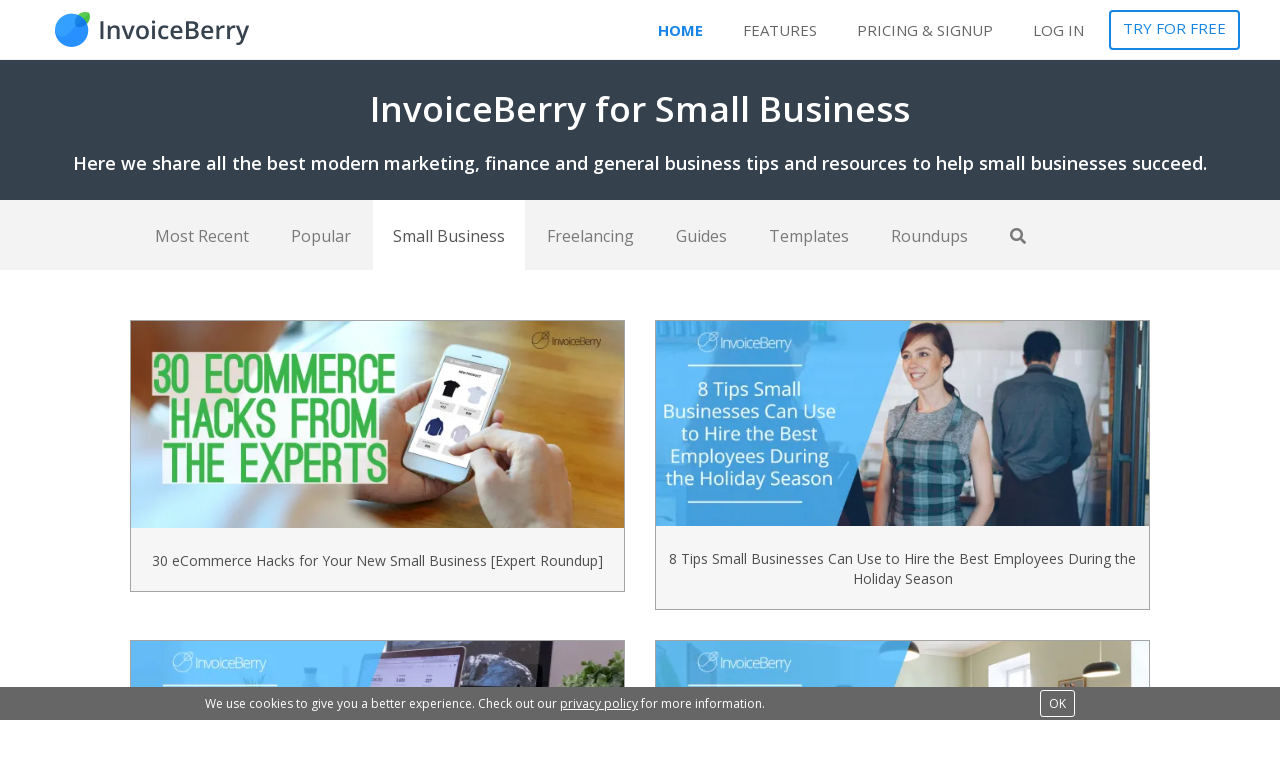

--- FILE ---
content_type: text/html; charset=UTF-8
request_url: https://www.invoiceberry.com/blog/category/invoiceberry-for-small-business/
body_size: 14748
content:
<!DOCTYPE html>

<!--[if IE 7]>
<html class="ie ie7" lang="en-US" prefix="og: http://ogp.me/ns#">
<![endif]-->
<!--[if IE 8]>
<html class="ie ie8" lang="en-US" prefix="og: http://ogp.me/ns#">
<![endif]-->
<!--[if !(IE 7) & !(IE 8)]><!-->
<html lang="en-US" prefix="og: http://ogp.me/ns#">
<!--<![endif]-->
<head>

	<meta charset="UTF-8">
	
  <meta http-equiv="X-UA-Compatible" content="IE=edge">
  <meta name="viewport" content="width=device-width, initial-scale=1.0">
  	
    
	<title>InvoiceBerry for Small Business | InvoiceBerry Blog</title>
	<link rel="profile" href="https://gmpg.org/xfn/11">
	<link rel="pingback" href="https://www.invoiceberry.com/blog/xmlrpc.php">
	<!--[if lt IE 9]>
	<script src="https://www.invoiceberry.com/blog/wp-content/themes/IB2016/js/html5.js"></script>
	<![endif]-->
	<meta name='robots' content='max-image-preview:large' />

<!-- Search Engine Optimization by Rank Math - https://s.rankmath.com/home -->
<meta name="robots" content="index, follow, max-snippet:-1, max-video-preview:-1, max-image-preview:large"/>
<link rel="canonical" href="https://www.invoiceberry.com/blog/category/invoiceberry-for-small-business/" />
<link rel="next" href="https://www.invoiceberry.com/blog/category/invoiceberry-for-small-business/page/2/" />
<meta property="og:locale" content="en_US">
<meta property="og:type" content="object">
<meta property="og:description" content="&lt;p&gt;Here we share all the best modern marketing, finance and general business tips and resources to help small businesses succeed.&lt;/p&gt;">
<meta property="og:url" content="https://www.invoiceberry.com/blog/category/invoiceberry-for-small-business/">
<meta property="og:site_name" content="InvoiceBerry Blog">
<meta name="twitter:card" content="summary_large_image">
<meta name="twitter:description" content="&lt;p&gt;Here we share all the best modern marketing, finance and general business tips and resources to help small businesses succeed.&lt;/p&gt;">
<meta name="twitter:site" content="@Invoiceberry">
<script type="application/ld+json">{"@context":"https:\/\/schema.org","@graph":[{"@type":"CollectionPage","headline":"InvoiceBerry for Small Business","description":"Here we share all the best modern marketing, finance and general business tips and resources to help small businesses succeed.\n","url":"https:\/\/www.invoiceberry.com\/blog\/category\/invoiceberry-for-small-business\/","hasPart":[{"@type":"BlogPosting","headline":"30 eCommerce Hacks for Your New Small Business","name":"30 eCommerce Hacks for Your New Small Business","url":"https:\/\/www.invoiceberry.com\/blog\/30-ecommerce-hacks-new-small-business\/","mainEntityOfPage":"https:\/\/www.invoiceberry.com\/blog\/30-ecommerce-hacks-new-small-business\/","dateModified":"2025-12-01T08:59:09+01:00","datePublished":"2025-11-20T16:05:04+01:00","author":{"@type":"Person","name":"Bernard","url":"https:\/\/www.invoiceberry.com\/blog\/author\/bernard\/","description":"Bernard is the marketing and content guy over at InvoiceBerry. He enjoys checking up on all the newest info to help small businesses and freelancers succeed. He also has a passion for good books, great TV shows, and amazing food.","image":{"@type":"ImageObject","url":"https:\/\/secure.gravatar.com\/avatar\/7a7b83f442dcfd8005639de7403f5372?s=96&d=mm&r=g","height":96,"width":96}},"publisher":{"@type":"Organization","name":"InvoiceBerry","logo":{"@type":"ImageObject","url":"https:\/\/www.invoiceberry.com\/blog\/wp-content\/uploads\/2020\/06\/invoiceberry_icon_feb2017-1.png"}},"image":{"@type":"ImageObject","url":"https:\/\/i2.wp.com\/www.invoiceberry.com\/blog\/wp-content\/uploads\/2017\/05\/feature-30-ecommerce-hacks.jpg?fit=1380%2C580&ssl=1","height":580,"width":1380},"keywords":["InvoiceBerry for Small Business"],"commentCount":"2","comment":[{"@type":"Comment","dateCreated":"2017-05-03 21:45:00","description":"Great information for ecommerce businesses, IF implemented.   I say \"Always be improving!\", never sit still with your site.","author":{"@type":"Person","name":"J.R. YATES","url":"http:\/\/www.YatesJewelers.com"}},{"@type":"Comment","dateCreated":"2017-05-03 15:18:00","description":"What a collection of experience and wisdom. If you are related to ecommerce, you must go through this article and learn from the collective wisdom being shared. Everyone has brought their own angle and if merchants start implementing one idea at a time, they will have a full calendar for the year and the resulting benefits will be well worth the effort.","author":{"@type":"Person","name":"Najee","url":"http:\/\/bloggerkhan.com"}}],"wordCount":8867},{"@type":"BlogPosting","headline":"8 Tips Small Businesses Can Use to Hire the Best Employees During the Holiday Season","name":"8 Tips Small Businesses Can Use to Hire the Best Employees During the Holiday Season","url":"https:\/\/www.invoiceberry.com\/blog\/tips-small-businesses-can-use-to-hire-the-best-employees\/","mainEntityOfPage":"https:\/\/www.invoiceberry.com\/blog\/tips-small-businesses-can-use-to-hire-the-best-employees\/","dateModified":"2025-12-01T09:02:21+01:00","datePublished":"2025-11-13T16:56:16+01:00","author":{"@type":"Person","name":"InvoiceBerry Team","url":"https:\/\/www.invoiceberry.com\/blog\/author\/admin\/","description":"The InvoiceBerry team is happy to blog about our online invoicing software and any general tech, startup and business related topics.","image":{"@type":"ImageObject","url":"https:\/\/secure.gravatar.com\/avatar\/fe12709409c505e1436ec2d58a59a740?s=96&d=mm&r=g","height":96,"width":96}},"publisher":{"@type":"Organization","name":"InvoiceBerry","logo":{"@type":"ImageObject","url":"https:\/\/www.invoiceberry.com\/blog\/wp-content\/uploads\/2020\/06\/invoiceberry_icon_feb2017-1.png"}},"image":{"@type":"ImageObject","url":"https:\/\/i2.wp.com\/www.invoiceberry.com\/blog\/wp-content\/uploads\/2025\/11\/8-Tips-Small-Businesses-Can-Use-to-Hire-the-Best-Employees-During-the-Holiday-Season.jpg?fit=1380%2C572&ssl=1","height":572,"width":1380},"keywords":["InvoiceBerry for Small Business"],"commentCount":"0","comment":"","wordCount":2666},{"@type":"BlogPosting","headline":"The Future of Work for Small Businesses: Remote, Hybrid, or Managed Office Space?","name":"The Future of Work for Small Businesses: Remote, Hybrid, or Managed Office Space?","url":"https:\/\/www.invoiceberry.com\/blog\/the-future-of-work-for-small-businesses-remote-hybrid-or-managed-office-space\/","mainEntityOfPage":"https:\/\/www.invoiceberry.com\/blog\/the-future-of-work-for-small-businesses-remote-hybrid-or-managed-office-space\/","dateModified":"2025-10-20T16:03:26+02:00","datePublished":"2025-09-29T10:08:47+02:00","author":{"@type":"Person","name":"InvoiceBerry Team","url":"https:\/\/www.invoiceberry.com\/blog\/author\/admin\/","description":"The InvoiceBerry team is happy to blog about our online invoicing software and any general tech, startup and business related topics.","image":{"@type":"ImageObject","url":"https:\/\/secure.gravatar.com\/avatar\/fe12709409c505e1436ec2d58a59a740?s=96&d=mm&r=g","height":96,"width":96}},"publisher":{"@type":"Organization","name":"InvoiceBerry","logo":{"@type":"ImageObject","url":"https:\/\/www.invoiceberry.com\/blog\/wp-content\/uploads\/2020\/06\/invoiceberry_icon_feb2017-1.png"}},"image":{"@type":"ImageObject","url":"https:\/\/i0.wp.com\/www.invoiceberry.com\/blog\/wp-content\/uploads\/2025\/09\/The-Future-of-Work-for-Small-Businesses_-Remote-Hybrid-or-Managed-Office-Space_.jpg?fit=1380%2C572&ssl=1","height":572,"width":1380},"keywords":["Business Guides","InvoiceBerry for Small Business"],"commentCount":"0","comment":"","wordCount":2491},{"@type":"BlogPosting","headline":"The Gig Economy: How Small Businesses Can Benefit from Freelance Talent","name":"The Gig Economy: How Small Businesses Can Benefit from Freelance Talent","url":"https:\/\/www.invoiceberry.com\/blog\/how-small-businesses-can-benefit-from-freelance-talent\/","mainEntityOfPage":"https:\/\/www.invoiceberry.com\/blog\/how-small-businesses-can-benefit-from-freelance-talent\/","dateModified":"2025-12-22T09:29:57+01:00","datePublished":"2025-05-27T20:56:11+02:00","author":{"@type":"Person","name":"InvoiceBerry Team","url":"https:\/\/www.invoiceberry.com\/blog\/author\/admin\/","description":"The InvoiceBerry team is happy to blog about our online invoicing software and any general tech, startup and business related topics.","image":{"@type":"ImageObject","url":"https:\/\/secure.gravatar.com\/avatar\/fe12709409c505e1436ec2d58a59a740?s=96&d=mm&r=g","height":96,"width":96}},"publisher":{"@type":"Organization","name":"InvoiceBerry","logo":{"@type":"ImageObject","url":"https:\/\/www.invoiceberry.com\/blog\/wp-content\/uploads\/2020\/06\/invoiceberry_icon_feb2017-1.png"}},"image":{"@type":"ImageObject","url":"https:\/\/i1.wp.com\/www.invoiceberry.com\/blog\/wp-content\/uploads\/2025\/05\/The-Gig-Economy_-How-Small-Businesses-Can-Benefit-from-Freelance-Talent.jpg?fit=1380%2C572&ssl=1","height":572,"width":1380},"keywords":["InvoiceBerry for Small Business"],"commentCount":"0","comment":"","wordCount":3407},{"@type":"BlogPosting","headline":"How to Send Personalized Invoices and Maintain Client Relations","name":"How to Send Personalized Invoices and Maintain Client Relations","url":"https:\/\/www.invoiceberry.com\/blog\/how-to-send-personalized-invoices-and-maintain-client-relations\/","mainEntityOfPage":"https:\/\/www.invoiceberry.com\/blog\/how-to-send-personalized-invoices-and-maintain-client-relations\/","dateModified":"2025-05-19T14:56:40+02:00","datePublished":"2025-05-19T14:55:37+02:00","author":{"@type":"Person","name":"InvoiceBerry Team","url":"https:\/\/www.invoiceberry.com\/blog\/author\/admin\/","description":"The InvoiceBerry team is happy to blog about our online invoicing software and any general tech, startup and business related topics.","image":{"@type":"ImageObject","url":"https:\/\/secure.gravatar.com\/avatar\/fe12709409c505e1436ec2d58a59a740?s=96&d=mm&r=g","height":96,"width":96}},"publisher":{"@type":"Organization","name":"InvoiceBerry","logo":{"@type":"ImageObject","url":"https:\/\/www.invoiceberry.com\/blog\/wp-content\/uploads\/2020\/06\/invoiceberry_icon_feb2017-1.png"}},"image":{"@type":"ImageObject","url":"https:\/\/i1.wp.com\/www.invoiceberry.com\/blog\/wp-content\/uploads\/2025\/05\/How-to-Send-Personalized-Invoices-and-Maintain-Client-Relations.jpg?fit=1380%2C572&ssl=1","height":572,"width":1380},"keywords":["Business Guides","InvoiceBerry for Small Business"],"commentCount":"0","comment":"","wordCount":3200},{"@type":"BlogPosting","headline":"Leveraging AI for Better Business Decisions: A Guide for Small Business Owners","name":"Leveraging AI for Better Business Decisions: A Guide for Small Business Owners","url":"https:\/\/www.invoiceberry.com\/blog\/leveraging-ai-for-better-business-decisions-a-guide-for-small-business-owners\/","mainEntityOfPage":"https:\/\/www.invoiceberry.com\/blog\/leveraging-ai-for-better-business-decisions-a-guide-for-small-business-owners\/","dateModified":"2025-12-08T10:16:58+01:00","datePublished":"2024-11-21T08:26:34+01:00","author":{"@type":"Person","name":"InvoiceBerry Team","url":"https:\/\/www.invoiceberry.com\/blog\/author\/admin\/","description":"The InvoiceBerry team is happy to blog about our online invoicing software and any general tech, startup and business related topics.","image":{"@type":"ImageObject","url":"https:\/\/secure.gravatar.com\/avatar\/fe12709409c505e1436ec2d58a59a740?s=96&d=mm&r=g","height":96,"width":96}},"publisher":{"@type":"Organization","name":"InvoiceBerry","logo":{"@type":"ImageObject","url":"https:\/\/www.invoiceberry.com\/blog\/wp-content\/uploads\/2020\/06\/invoiceberry_icon_feb2017-1.png"}},"image":{"@type":"ImageObject","url":"https:\/\/i2.wp.com\/www.invoiceberry.com\/blog\/wp-content\/uploads\/2024\/11\/Leveraging-AI-for-Better-Business-Decisions_-A-Guide-for-Small-Business-Owners.jpg?fit=1380%2C572&ssl=1","height":572,"width":1380},"keywords":["Business Guides","InvoiceBerry for Small Business"],"commentCount":"0","comment":"","wordCount":3025},{"@type":"BlogPosting","headline":"How Small Businesses Can Protect Themselves from Invoice Fraud: Expert Advice","name":"How Small Businesses Can Protect Themselves from Invoice Fraud: Expert Advice","url":"https:\/\/www.invoiceberry.com\/blog\/how-small-businesses-can-protect-themselves-from-invoice-fraud\/","mainEntityOfPage":"https:\/\/www.invoiceberry.com\/blog\/how-small-businesses-can-protect-themselves-from-invoice-fraud\/","dateModified":"2024-11-19T20:35:49+01:00","datePublished":"2024-11-20T10:00:00+01:00","author":{"@type":"Person","name":"InvoiceBerry Team","url":"https:\/\/www.invoiceberry.com\/blog\/author\/admin\/","description":"The InvoiceBerry team is happy to blog about our online invoicing software and any general tech, startup and business related topics.","image":{"@type":"ImageObject","url":"https:\/\/secure.gravatar.com\/avatar\/fe12709409c505e1436ec2d58a59a740?s=96&d=mm&r=g","height":96,"width":96}},"publisher":{"@type":"Organization","name":"InvoiceBerry","logo":{"@type":"ImageObject","url":"https:\/\/www.invoiceberry.com\/blog\/wp-content\/uploads\/2020\/06\/invoiceberry_icon_feb2017-1.png"}},"image":{"@type":"ImageObject","url":"https:\/\/i2.wp.com\/www.invoiceberry.com\/blog\/wp-content\/uploads\/2024\/11\/How-Small-Businesses-Can-Protect-Themselves-from-Invoice-Fraud_-Expert-Advice.jpg?fit=1380%2C572&ssl=1","height":572,"width":1380},"keywords":["Business Guides","InvoiceBerry for Small Business"],"commentCount":"0","comment":"","wordCount":3069},{"@type":"BlogPosting","headline":"12 Invoice Best Practices And Tips For Timely Payments","name":"12 Invoice Best Practices And Tips For Timely Payments","url":"https:\/\/www.invoiceberry.com\/blog\/invoice-best-practices-and-tips-for-timely-payments\/","mainEntityOfPage":"https:\/\/www.invoiceberry.com\/blog\/invoice-best-practices-and-tips-for-timely-payments\/","dateModified":"2025-11-27T08:17:35+01:00","datePublished":"2024-11-06T10:00:00+01:00","author":{"@type":"Person","name":"InvoiceBerry Team","url":"https:\/\/www.invoiceberry.com\/blog\/author\/admin\/","description":"The InvoiceBerry team is happy to blog about our online invoicing software and any general tech, startup and business related topics.","image":{"@type":"ImageObject","url":"https:\/\/secure.gravatar.com\/avatar\/fe12709409c505e1436ec2d58a59a740?s=96&d=mm&r=g","height":96,"width":96}},"publisher":{"@type":"Organization","name":"InvoiceBerry","logo":{"@type":"ImageObject","url":"https:\/\/www.invoiceberry.com\/blog\/wp-content\/uploads\/2020\/06\/invoiceberry_icon_feb2017-1.png"}},"image":{"@type":"ImageObject","url":"https:\/\/i1.wp.com\/www.invoiceberry.com\/blog\/wp-content\/uploads\/2024\/11\/12-Invoice-Best-Practices-And-Tips-For-Timely-Payments.jpg?fit=1380%2C572&ssl=1","height":572,"width":1380},"keywords":["Business Guides","InvoiceBerry for Freelancers","InvoiceBerry for Small Business"],"commentCount":"0","comment":"","wordCount":3685},{"@type":"BlogPosting","headline":"How to Boost Your Small Business Growth with Digital Advertising","name":"How to Boost Your Small Business Growth with Digital Advertising","url":"https:\/\/www.invoiceberry.com\/blog\/boost-your-small-business-growth-with-digital-advertising\/","mainEntityOfPage":"https:\/\/www.invoiceberry.com\/blog\/boost-your-small-business-growth-with-digital-advertising\/","dateModified":"2025-12-09T15:26:55+01:00","datePublished":"2024-10-28T10:00:00+01:00","author":{"@type":"Person","name":"InvoiceBerry Team","url":"https:\/\/www.invoiceberry.com\/blog\/author\/admin\/","description":"The InvoiceBerry team is happy to blog about our online invoicing software and any general tech, startup and business related topics.","image":{"@type":"ImageObject","url":"https:\/\/secure.gravatar.com\/avatar\/fe12709409c505e1436ec2d58a59a740?s=96&d=mm&r=g","height":96,"width":96}},"publisher":{"@type":"Organization","name":"InvoiceBerry","logo":{"@type":"ImageObject","url":"https:\/\/www.invoiceberry.com\/blog\/wp-content\/uploads\/2020\/06\/invoiceberry_icon_feb2017-1.png"}},"image":{"@type":"ImageObject","url":"https:\/\/i0.wp.com\/www.invoiceberry.com\/blog\/wp-content\/uploads\/2024\/10\/How-to-Boost-Your-Small-Business-Growth-with-Digital-Advertising.jpg?fit=1380%2C572&ssl=1","height":572,"width":1380},"keywords":["InvoiceBerry for Small Business"],"commentCount":"0","comment":"","wordCount":3958},{"@type":"BlogPosting","headline":"10 Invoicing Tips Every Property Manager Should Know to Improve Rent Collection","name":"10 Invoicing Tips Every Property Manager Should Know to Improve Rent Collection","url":"https:\/\/www.invoiceberry.com\/blog\/invoicing-tips-to-improve-rent-collection\/","mainEntityOfPage":"https:\/\/www.invoiceberry.com\/blog\/invoicing-tips-to-improve-rent-collection\/","dateModified":"2025-10-20T08:42:39+02:00","datePublished":"2024-10-25T10:00:00+02:00","author":{"@type":"Person","name":"InvoiceBerry Team","url":"https:\/\/www.invoiceberry.com\/blog\/author\/admin\/","description":"The InvoiceBerry team is happy to blog about our online invoicing software and any general tech, startup and business related topics.","image":{"@type":"ImageObject","url":"https:\/\/secure.gravatar.com\/avatar\/fe12709409c505e1436ec2d58a59a740?s=96&d=mm&r=g","height":96,"width":96}},"publisher":{"@type":"Organization","name":"InvoiceBerry","logo":{"@type":"ImageObject","url":"https:\/\/www.invoiceberry.com\/blog\/wp-content\/uploads\/2020\/06\/invoiceberry_icon_feb2017-1.png"}},"image":{"@type":"ImageObject","url":"https:\/\/i2.wp.com\/www.invoiceberry.com\/blog\/wp-content\/uploads\/2024\/10\/10-Invoicing-Tips-Every-Property-Manager-Should-Know-to-Improve-Rent-Collection.jpg?fit=1380%2C572&ssl=1","height":572,"width":1380},"keywords":["InvoiceBerry for Small Business"],"commentCount":"0","comment":"","wordCount":4185},{"@type":"BlogPosting","headline":"From Red to Black: Essential Tips for Balancing Your Company\u2019s Budget","name":"From Red to Black: Essential Tips for Balancing Your Company\u2019s Budget","url":"https:\/\/www.invoiceberry.com\/blog\/from-red-to-black-essential-tips-for-balancing-your-companys-budget\/","mainEntityOfPage":"https:\/\/www.invoiceberry.com\/blog\/from-red-to-black-essential-tips-for-balancing-your-companys-budget\/","dateModified":"2025-05-22T09:51:57+02:00","datePublished":"2024-10-21T14:23:51+02:00","author":{"@type":"Person","name":"InvoiceBerry Team","url":"https:\/\/www.invoiceberry.com\/blog\/author\/admin\/","description":"The InvoiceBerry team is happy to blog about our online invoicing software and any general tech, startup and business related topics.","image":{"@type":"ImageObject","url":"https:\/\/secure.gravatar.com\/avatar\/fe12709409c505e1436ec2d58a59a740?s=96&d=mm&r=g","height":96,"width":96}},"publisher":{"@type":"Organization","name":"InvoiceBerry","logo":{"@type":"ImageObject","url":"https:\/\/www.invoiceberry.com\/blog\/wp-content\/uploads\/2020\/06\/invoiceberry_icon_feb2017-1.png"}},"image":{"@type":"ImageObject","url":"https:\/\/i0.wp.com\/www.invoiceberry.com\/blog\/wp-content\/uploads\/2024\/10\/From-Red-to-Black_-Essential-Tips-for-Balancing-Your-Companys-Budget.jpg?fit=1380%2C572&ssl=1","height":572,"width":1380},"keywords":["Business Guides","InvoiceBerry for Small Business"],"commentCount":"0","comment":"","wordCount":1106},{"@type":"BlogPosting","headline":"7 Common Invoicing Mistakes Remote Teams Make and How to Avoid Them","name":"7 Common Invoicing Mistakes Remote Teams Make and How to Avoid Them","url":"https:\/\/www.invoiceberry.com\/blog\/7-common-invoicing-mistakes-remote-teams-make-and-how-to-avoid-them\/","mainEntityOfPage":"https:\/\/www.invoiceberry.com\/blog\/7-common-invoicing-mistakes-remote-teams-make-and-how-to-avoid-them\/","dateModified":"2025-03-26T14:54:18+01:00","datePublished":"2024-08-11T13:02:31+02:00","author":{"@type":"Person","name":"InvoiceBerry Team","url":"https:\/\/www.invoiceberry.com\/blog\/author\/admin\/","description":"The InvoiceBerry team is happy to blog about our online invoicing software and any general tech, startup and business related topics.","image":{"@type":"ImageObject","url":"https:\/\/secure.gravatar.com\/avatar\/fe12709409c505e1436ec2d58a59a740?s=96&d=mm&r=g","height":96,"width":96}},"publisher":{"@type":"Organization","name":"InvoiceBerry","logo":{"@type":"ImageObject","url":"https:\/\/www.invoiceberry.com\/blog\/wp-content\/uploads\/2020\/06\/invoiceberry_icon_feb2017-1.png"}},"image":{"@type":"ImageObject","url":"https:\/\/i0.wp.com\/www.invoiceberry.com\/blog\/wp-content\/uploads\/2024\/08\/7-Common-Invoicing-Mistakes-Remote-Teams-Make-and-How-to-Avoid-Them.jpg?fit=1380%2C572&ssl=1","height":572,"width":1380},"keywords":["InvoiceBerry for Small Business"],"commentCount":"0","comment":"","wordCount":3669},{"@type":"BlogPosting","headline":"How to Monitor Billable Hours to Manage Project Costs","name":"How to Monitor Billable Hours to Manage Project Costs","url":"https:\/\/www.invoiceberry.com\/blog\/monitor-billable-hours-to-manage-project-costs\/","mainEntityOfPage":"https:\/\/www.invoiceberry.com\/blog\/monitor-billable-hours-to-manage-project-costs\/","dateModified":"2025-02-25T15:08:15+01:00","datePublished":"2024-06-26T10:00:00+02:00","author":{"@type":"Person","name":"InvoiceBerry Team","url":"https:\/\/www.invoiceberry.com\/blog\/author\/admin\/","description":"The InvoiceBerry team is happy to blog about our online invoicing software and any general tech, startup and business related topics.","image":{"@type":"ImageObject","url":"https:\/\/secure.gravatar.com\/avatar\/fe12709409c505e1436ec2d58a59a740?s=96&d=mm&r=g","height":96,"width":96}},"publisher":{"@type":"Organization","name":"InvoiceBerry","logo":{"@type":"ImageObject","url":"https:\/\/www.invoiceberry.com\/blog\/wp-content\/uploads\/2020\/06\/invoiceberry_icon_feb2017-1.png"}},"image":{"@type":"ImageObject","url":"https:\/\/i0.wp.com\/www.invoiceberry.com\/blog\/wp-content\/uploads\/2024\/06\/How-to-Monitor-Billable-Hours-to-Manage-Project-Costs.jpg?fit=1380%2C572&ssl=1","height":572,"width":1380},"keywords":["InvoiceBerry for Small Business"],"commentCount":"0","comment":"","wordCount":2836},{"@type":"BlogPosting","headline":"Maximizing E-commerce Profits: A Comprehensive Guide to Google Ads Strategies","name":"Maximizing E-commerce Profits: A Comprehensive Guide to Google Ads Strategies","url":"https:\/\/www.invoiceberry.com\/blog\/maximizing-e-commerce-profits-a-comprehensive-guide-to-google-ads-strategies\/","mainEntityOfPage":"https:\/\/www.invoiceberry.com\/blog\/maximizing-e-commerce-profits-a-comprehensive-guide-to-google-ads-strategies\/","dateModified":"2025-07-13T08:35:23+02:00","datePublished":"2024-06-18T09:12:52+02:00","author":{"@type":"Person","name":"InvoiceBerry Team","url":"https:\/\/www.invoiceberry.com\/blog\/author\/admin\/","description":"The InvoiceBerry team is happy to blog about our online invoicing software and any general tech, startup and business related topics.","image":{"@type":"ImageObject","url":"https:\/\/secure.gravatar.com\/avatar\/fe12709409c505e1436ec2d58a59a740?s=96&d=mm&r=g","height":96,"width":96}},"publisher":{"@type":"Organization","name":"InvoiceBerry","logo":{"@type":"ImageObject","url":"https:\/\/www.invoiceberry.com\/blog\/wp-content\/uploads\/2020\/06\/invoiceberry_icon_feb2017-1.png"}},"image":{"@type":"ImageObject","url":"https:\/\/i0.wp.com\/www.invoiceberry.com\/blog\/wp-content\/uploads\/2024\/05\/Maximizing-E-commerce-Profits_-A-Comprehensive-Guide-to-Google-Ads-Strategies.jpg?fit=1380%2C572&ssl=1","height":572,"width":1380},"keywords":["InvoiceBerry for Small Business","Marketing"],"commentCount":"0","comment":"","wordCount":3019},{"@type":"BlogPosting","headline":"How to Start a Business in Canada","name":"How to Start a Business in Canada","url":"https:\/\/www.invoiceberry.com\/blog\/how-to-start-a-business-in-canada\/","mainEntityOfPage":"https:\/\/www.invoiceberry.com\/blog\/how-to-start-a-business-in-canada\/","dateModified":"2025-12-03T11:24:18+01:00","datePublished":"2024-03-20T22:00:00+01:00","author":{"@type":"Person","name":"Marya Sutimi","url":"https:\/\/www.invoiceberry.com\/blog\/author\/marya\/","description":"Marya is a freelancer and a blogger. In between updating her travel blog, she also works as a freelance copywriter and a virtual assistant while building her business at Savviesticated.","image":{"@type":"ImageObject","url":"https:\/\/secure.gravatar.com\/avatar\/b277497b692e41a01cbeb37f9c4c17f2?s=96&d=mm&r=g","height":96,"width":96}},"publisher":{"@type":"Organization","name":"InvoiceBerry","logo":{"@type":"ImageObject","url":"https:\/\/www.invoiceberry.com\/blog\/wp-content\/uploads\/2020\/06\/invoiceberry_icon_feb2017-1.png"}},"image":{"@type":"ImageObject","url":"https:\/\/i1.wp.com\/www.invoiceberry.com\/blog\/wp-content\/uploads\/2024\/03\/How-to-Start-a-Business-in-Canada.jpg?fit=1380%2C572&ssl=1","height":572,"width":1380},"keywords":["Business Guides","InvoiceBerry for Small Business"],"commentCount":"0","comment":"","wordCount":4651}]},{"@type":"Organization","@id":"https:\/\/www.invoiceberry.com\/blog#organization","name":"InvoiceBerry","url":"https:\/\/www.invoiceberry.com\/blog","logo":"https:\/\/www.invoiceberry.com\/blog\/wp-content\/uploads\/2020\/06\/invoiceberry_icon_feb2017-1.png"}]}</script>
<!-- /Rank Math WordPress SEO plugin -->

<link rel='dns-prefetch' href='//secure.gravatar.com' />
<link rel="alternate" type="application/rss+xml" title="InvoiceBerry Blog &raquo; Feed" href="https://www.invoiceberry.com/blog/feed/" />
<link rel="alternate" type="application/rss+xml" title="InvoiceBerry Blog &raquo; Comments Feed" href="https://www.invoiceberry.com/blog/comments/feed/" />
<link rel="alternate" type="application/rss+xml" title="InvoiceBerry Blog &raquo; InvoiceBerry for Small Business Category Feed" href="https://www.invoiceberry.com/blog/category/invoiceberry-for-small-business/feed/" />
<script type="text/javascript">
window._wpemojiSettings = {"baseUrl":"https:\/\/s.w.org\/images\/core\/emoji\/14.0.0\/72x72\/","ext":".png","svgUrl":"https:\/\/s.w.org\/images\/core\/emoji\/14.0.0\/svg\/","svgExt":".svg","source":{"concatemoji":"https:\/\/www.invoiceberry.com\/blog\/wp-includes\/js\/wp-emoji-release.min.js?ver=6.3.7"}};
/*! This file is auto-generated */
!function(i,n){var o,s,e;function c(e){try{var t={supportTests:e,timestamp:(new Date).valueOf()};sessionStorage.setItem(o,JSON.stringify(t))}catch(e){}}function p(e,t,n){e.clearRect(0,0,e.canvas.width,e.canvas.height),e.fillText(t,0,0);var t=new Uint32Array(e.getImageData(0,0,e.canvas.width,e.canvas.height).data),r=(e.clearRect(0,0,e.canvas.width,e.canvas.height),e.fillText(n,0,0),new Uint32Array(e.getImageData(0,0,e.canvas.width,e.canvas.height).data));return t.every(function(e,t){return e===r[t]})}function u(e,t,n){switch(t){case"flag":return n(e,"\ud83c\udff3\ufe0f\u200d\u26a7\ufe0f","\ud83c\udff3\ufe0f\u200b\u26a7\ufe0f")?!1:!n(e,"\ud83c\uddfa\ud83c\uddf3","\ud83c\uddfa\u200b\ud83c\uddf3")&&!n(e,"\ud83c\udff4\udb40\udc67\udb40\udc62\udb40\udc65\udb40\udc6e\udb40\udc67\udb40\udc7f","\ud83c\udff4\u200b\udb40\udc67\u200b\udb40\udc62\u200b\udb40\udc65\u200b\udb40\udc6e\u200b\udb40\udc67\u200b\udb40\udc7f");case"emoji":return!n(e,"\ud83e\udef1\ud83c\udffb\u200d\ud83e\udef2\ud83c\udfff","\ud83e\udef1\ud83c\udffb\u200b\ud83e\udef2\ud83c\udfff")}return!1}function f(e,t,n){var r="undefined"!=typeof WorkerGlobalScope&&self instanceof WorkerGlobalScope?new OffscreenCanvas(300,150):i.createElement("canvas"),a=r.getContext("2d",{willReadFrequently:!0}),o=(a.textBaseline="top",a.font="600 32px Arial",{});return e.forEach(function(e){o[e]=t(a,e,n)}),o}function t(e){var t=i.createElement("script");t.src=e,t.defer=!0,i.head.appendChild(t)}"undefined"!=typeof Promise&&(o="wpEmojiSettingsSupports",s=["flag","emoji"],n.supports={everything:!0,everythingExceptFlag:!0},e=new Promise(function(e){i.addEventListener("DOMContentLoaded",e,{once:!0})}),new Promise(function(t){var n=function(){try{var e=JSON.parse(sessionStorage.getItem(o));if("object"==typeof e&&"number"==typeof e.timestamp&&(new Date).valueOf()<e.timestamp+604800&&"object"==typeof e.supportTests)return e.supportTests}catch(e){}return null}();if(!n){if("undefined"!=typeof Worker&&"undefined"!=typeof OffscreenCanvas&&"undefined"!=typeof URL&&URL.createObjectURL&&"undefined"!=typeof Blob)try{var e="postMessage("+f.toString()+"("+[JSON.stringify(s),u.toString(),p.toString()].join(",")+"));",r=new Blob([e],{type:"text/javascript"}),a=new Worker(URL.createObjectURL(r),{name:"wpTestEmojiSupports"});return void(a.onmessage=function(e){c(n=e.data),a.terminate(),t(n)})}catch(e){}c(n=f(s,u,p))}t(n)}).then(function(e){for(var t in e)n.supports[t]=e[t],n.supports.everything=n.supports.everything&&n.supports[t],"flag"!==t&&(n.supports.everythingExceptFlag=n.supports.everythingExceptFlag&&n.supports[t]);n.supports.everythingExceptFlag=n.supports.everythingExceptFlag&&!n.supports.flag,n.DOMReady=!1,n.readyCallback=function(){n.DOMReady=!0}}).then(function(){return e}).then(function(){var e;n.supports.everything||(n.readyCallback(),(e=n.source||{}).concatemoji?t(e.concatemoji):e.wpemoji&&e.twemoji&&(t(e.twemoji),t(e.wpemoji)))}))}((window,document),window._wpemojiSettings);
</script>
<style type="text/css">
img.wp-smiley,
img.emoji {
	display: inline !important;
	border: none !important;
	box-shadow: none !important;
	height: 1em !important;
	width: 1em !important;
	margin: 0 0.07em !important;
	vertical-align: -0.1em !important;
	background: none !important;
	padding: 0 !important;
}
</style>
	<link rel='stylesheet' id='wp-block-library-css' href='https://c0.wp.com/c/6.3.7/wp-includes/css/dist/block-library/style.min.css' type='text/css' media='all' />
<style id='wp-block-library-inline-css' type='text/css'>
.has-text-align-justify{text-align:justify;}
</style>
<style id='classic-theme-styles-inline-css' type='text/css'>
/*! This file is auto-generated */
.wp-block-button__link{color:#fff;background-color:#32373c;border-radius:9999px;box-shadow:none;text-decoration:none;padding:calc(.667em + 2px) calc(1.333em + 2px);font-size:1.125em}.wp-block-file__button{background:#32373c;color:#fff;text-decoration:none}
</style>
<style id='global-styles-inline-css' type='text/css'>
body{--wp--preset--color--black: #000000;--wp--preset--color--cyan-bluish-gray: #abb8c3;--wp--preset--color--white: #ffffff;--wp--preset--color--pale-pink: #f78da7;--wp--preset--color--vivid-red: #cf2e2e;--wp--preset--color--luminous-vivid-orange: #ff6900;--wp--preset--color--luminous-vivid-amber: #fcb900;--wp--preset--color--light-green-cyan: #7bdcb5;--wp--preset--color--vivid-green-cyan: #00d084;--wp--preset--color--pale-cyan-blue: #8ed1fc;--wp--preset--color--vivid-cyan-blue: #0693e3;--wp--preset--color--vivid-purple: #9b51e0;--wp--preset--gradient--vivid-cyan-blue-to-vivid-purple: linear-gradient(135deg,rgba(6,147,227,1) 0%,rgb(155,81,224) 100%);--wp--preset--gradient--light-green-cyan-to-vivid-green-cyan: linear-gradient(135deg,rgb(122,220,180) 0%,rgb(0,208,130) 100%);--wp--preset--gradient--luminous-vivid-amber-to-luminous-vivid-orange: linear-gradient(135deg,rgba(252,185,0,1) 0%,rgba(255,105,0,1) 100%);--wp--preset--gradient--luminous-vivid-orange-to-vivid-red: linear-gradient(135deg,rgba(255,105,0,1) 0%,rgb(207,46,46) 100%);--wp--preset--gradient--very-light-gray-to-cyan-bluish-gray: linear-gradient(135deg,rgb(238,238,238) 0%,rgb(169,184,195) 100%);--wp--preset--gradient--cool-to-warm-spectrum: linear-gradient(135deg,rgb(74,234,220) 0%,rgb(151,120,209) 20%,rgb(207,42,186) 40%,rgb(238,44,130) 60%,rgb(251,105,98) 80%,rgb(254,248,76) 100%);--wp--preset--gradient--blush-light-purple: linear-gradient(135deg,rgb(255,206,236) 0%,rgb(152,150,240) 100%);--wp--preset--gradient--blush-bordeaux: linear-gradient(135deg,rgb(254,205,165) 0%,rgb(254,45,45) 50%,rgb(107,0,62) 100%);--wp--preset--gradient--luminous-dusk: linear-gradient(135deg,rgb(255,203,112) 0%,rgb(199,81,192) 50%,rgb(65,88,208) 100%);--wp--preset--gradient--pale-ocean: linear-gradient(135deg,rgb(255,245,203) 0%,rgb(182,227,212) 50%,rgb(51,167,181) 100%);--wp--preset--gradient--electric-grass: linear-gradient(135deg,rgb(202,248,128) 0%,rgb(113,206,126) 100%);--wp--preset--gradient--midnight: linear-gradient(135deg,rgb(2,3,129) 0%,rgb(40,116,252) 100%);--wp--preset--font-size--small: 13px;--wp--preset--font-size--medium: 20px;--wp--preset--font-size--large: 36px;--wp--preset--font-size--x-large: 42px;--wp--preset--spacing--20: 0.44rem;--wp--preset--spacing--30: 0.67rem;--wp--preset--spacing--40: 1rem;--wp--preset--spacing--50: 1.5rem;--wp--preset--spacing--60: 2.25rem;--wp--preset--spacing--70: 3.38rem;--wp--preset--spacing--80: 5.06rem;--wp--preset--shadow--natural: 6px 6px 9px rgba(0, 0, 0, 0.2);--wp--preset--shadow--deep: 12px 12px 50px rgba(0, 0, 0, 0.4);--wp--preset--shadow--sharp: 6px 6px 0px rgba(0, 0, 0, 0.2);--wp--preset--shadow--outlined: 6px 6px 0px -3px rgba(255, 255, 255, 1), 6px 6px rgba(0, 0, 0, 1);--wp--preset--shadow--crisp: 6px 6px 0px rgba(0, 0, 0, 1);}:where(.is-layout-flex){gap: 0.5em;}:where(.is-layout-grid){gap: 0.5em;}body .is-layout-flow > .alignleft{float: left;margin-inline-start: 0;margin-inline-end: 2em;}body .is-layout-flow > .alignright{float: right;margin-inline-start: 2em;margin-inline-end: 0;}body .is-layout-flow > .aligncenter{margin-left: auto !important;margin-right: auto !important;}body .is-layout-constrained > .alignleft{float: left;margin-inline-start: 0;margin-inline-end: 2em;}body .is-layout-constrained > .alignright{float: right;margin-inline-start: 2em;margin-inline-end: 0;}body .is-layout-constrained > .aligncenter{margin-left: auto !important;margin-right: auto !important;}body .is-layout-constrained > :where(:not(.alignleft):not(.alignright):not(.alignfull)){max-width: var(--wp--style--global--content-size);margin-left: auto !important;margin-right: auto !important;}body .is-layout-constrained > .alignwide{max-width: var(--wp--style--global--wide-size);}body .is-layout-flex{display: flex;}body .is-layout-flex{flex-wrap: wrap;align-items: center;}body .is-layout-flex > *{margin: 0;}body .is-layout-grid{display: grid;}body .is-layout-grid > *{margin: 0;}:where(.wp-block-columns.is-layout-flex){gap: 2em;}:where(.wp-block-columns.is-layout-grid){gap: 2em;}:where(.wp-block-post-template.is-layout-flex){gap: 1.25em;}:where(.wp-block-post-template.is-layout-grid){gap: 1.25em;}.has-black-color{color: var(--wp--preset--color--black) !important;}.has-cyan-bluish-gray-color{color: var(--wp--preset--color--cyan-bluish-gray) !important;}.has-white-color{color: var(--wp--preset--color--white) !important;}.has-pale-pink-color{color: var(--wp--preset--color--pale-pink) !important;}.has-vivid-red-color{color: var(--wp--preset--color--vivid-red) !important;}.has-luminous-vivid-orange-color{color: var(--wp--preset--color--luminous-vivid-orange) !important;}.has-luminous-vivid-amber-color{color: var(--wp--preset--color--luminous-vivid-amber) !important;}.has-light-green-cyan-color{color: var(--wp--preset--color--light-green-cyan) !important;}.has-vivid-green-cyan-color{color: var(--wp--preset--color--vivid-green-cyan) !important;}.has-pale-cyan-blue-color{color: var(--wp--preset--color--pale-cyan-blue) !important;}.has-vivid-cyan-blue-color{color: var(--wp--preset--color--vivid-cyan-blue) !important;}.has-vivid-purple-color{color: var(--wp--preset--color--vivid-purple) !important;}.has-black-background-color{background-color: var(--wp--preset--color--black) !important;}.has-cyan-bluish-gray-background-color{background-color: var(--wp--preset--color--cyan-bluish-gray) !important;}.has-white-background-color{background-color: var(--wp--preset--color--white) !important;}.has-pale-pink-background-color{background-color: var(--wp--preset--color--pale-pink) !important;}.has-vivid-red-background-color{background-color: var(--wp--preset--color--vivid-red) !important;}.has-luminous-vivid-orange-background-color{background-color: var(--wp--preset--color--luminous-vivid-orange) !important;}.has-luminous-vivid-amber-background-color{background-color: var(--wp--preset--color--luminous-vivid-amber) !important;}.has-light-green-cyan-background-color{background-color: var(--wp--preset--color--light-green-cyan) !important;}.has-vivid-green-cyan-background-color{background-color: var(--wp--preset--color--vivid-green-cyan) !important;}.has-pale-cyan-blue-background-color{background-color: var(--wp--preset--color--pale-cyan-blue) !important;}.has-vivid-cyan-blue-background-color{background-color: var(--wp--preset--color--vivid-cyan-blue) !important;}.has-vivid-purple-background-color{background-color: var(--wp--preset--color--vivid-purple) !important;}.has-black-border-color{border-color: var(--wp--preset--color--black) !important;}.has-cyan-bluish-gray-border-color{border-color: var(--wp--preset--color--cyan-bluish-gray) !important;}.has-white-border-color{border-color: var(--wp--preset--color--white) !important;}.has-pale-pink-border-color{border-color: var(--wp--preset--color--pale-pink) !important;}.has-vivid-red-border-color{border-color: var(--wp--preset--color--vivid-red) !important;}.has-luminous-vivid-orange-border-color{border-color: var(--wp--preset--color--luminous-vivid-orange) !important;}.has-luminous-vivid-amber-border-color{border-color: var(--wp--preset--color--luminous-vivid-amber) !important;}.has-light-green-cyan-border-color{border-color: var(--wp--preset--color--light-green-cyan) !important;}.has-vivid-green-cyan-border-color{border-color: var(--wp--preset--color--vivid-green-cyan) !important;}.has-pale-cyan-blue-border-color{border-color: var(--wp--preset--color--pale-cyan-blue) !important;}.has-vivid-cyan-blue-border-color{border-color: var(--wp--preset--color--vivid-cyan-blue) !important;}.has-vivid-purple-border-color{border-color: var(--wp--preset--color--vivid-purple) !important;}.has-vivid-cyan-blue-to-vivid-purple-gradient-background{background: var(--wp--preset--gradient--vivid-cyan-blue-to-vivid-purple) !important;}.has-light-green-cyan-to-vivid-green-cyan-gradient-background{background: var(--wp--preset--gradient--light-green-cyan-to-vivid-green-cyan) !important;}.has-luminous-vivid-amber-to-luminous-vivid-orange-gradient-background{background: var(--wp--preset--gradient--luminous-vivid-amber-to-luminous-vivid-orange) !important;}.has-luminous-vivid-orange-to-vivid-red-gradient-background{background: var(--wp--preset--gradient--luminous-vivid-orange-to-vivid-red) !important;}.has-very-light-gray-to-cyan-bluish-gray-gradient-background{background: var(--wp--preset--gradient--very-light-gray-to-cyan-bluish-gray) !important;}.has-cool-to-warm-spectrum-gradient-background{background: var(--wp--preset--gradient--cool-to-warm-spectrum) !important;}.has-blush-light-purple-gradient-background{background: var(--wp--preset--gradient--blush-light-purple) !important;}.has-blush-bordeaux-gradient-background{background: var(--wp--preset--gradient--blush-bordeaux) !important;}.has-luminous-dusk-gradient-background{background: var(--wp--preset--gradient--luminous-dusk) !important;}.has-pale-ocean-gradient-background{background: var(--wp--preset--gradient--pale-ocean) !important;}.has-electric-grass-gradient-background{background: var(--wp--preset--gradient--electric-grass) !important;}.has-midnight-gradient-background{background: var(--wp--preset--gradient--midnight) !important;}.has-small-font-size{font-size: var(--wp--preset--font-size--small) !important;}.has-medium-font-size{font-size: var(--wp--preset--font-size--medium) !important;}.has-large-font-size{font-size: var(--wp--preset--font-size--large) !important;}.has-x-large-font-size{font-size: var(--wp--preset--font-size--x-large) !important;}
.wp-block-navigation a:where(:not(.wp-element-button)){color: inherit;}
:where(.wp-block-post-template.is-layout-flex){gap: 1.25em;}:where(.wp-block-post-template.is-layout-grid){gap: 1.25em;}
:where(.wp-block-columns.is-layout-flex){gap: 2em;}:where(.wp-block-columns.is-layout-grid){gap: 2em;}
.wp-block-pullquote{font-size: 1.5em;line-height: 1.6;}
</style>
<link rel='stylesheet' id='genericons-css' href='https://c0.wp.com/p/jetpack/8.6.4/_inc/genericons/genericons/genericons.css' type='text/css' media='all' />
<link rel='stylesheet' id='twentyfourteen-style-css' href='https://www.invoiceberry.com/blog/wp-content/themes/IB2016/style.css?ver=6.3.7' type='text/css' media='all' />
<!--[if lt IE 9]>
<link rel='stylesheet' id='twentyfourteen-ie-css' href='https://www.invoiceberry.com/blog/wp-content/themes/IB2016/css/ie.css?ver=20131205' type='text/css' media='all' />
<![endif]-->
<link rel='stylesheet' id='tablepress-default-css' href='https://www.invoiceberry.com/blog/wp-content/tablepress-combined.min.css?ver=5' type='text/css' media='all' />
<link rel='stylesheet' id='jetpack_css-css' href='https://c0.wp.com/p/jetpack/8.6.4/css/jetpack.css' type='text/css' media='all' />
<script type='text/javascript' src='https://c0.wp.com/c/6.3.7/wp-includes/js/jquery/jquery.min.js' id='jquery-core-js'></script>
<script type='text/javascript' src='https://c0.wp.com/c/6.3.7/wp-includes/js/jquery/jquery-migrate.min.js' id='jquery-migrate-js'></script>
<link rel="https://api.w.org/" href="https://www.invoiceberry.com/blog/wp-json/" /><link rel="alternate" type="application/json" href="https://www.invoiceberry.com/blog/wp-json/wp/v2/categories/56" /><link rel="EditURI" type="application/rsd+xml" title="RSD" href="https://www.invoiceberry.com/blog/xmlrpc.php?rsd" />
<meta name="generator" content="WordPress 6.3.7" />

<link rel='dns-prefetch' href='//v0.wordpress.com'/>
<link rel='dns-prefetch' href='//c0.wp.com'/>
<link rel='dns-prefetch' href='//i0.wp.com'/>
<link rel='dns-prefetch' href='//i1.wp.com'/>
<link rel='dns-prefetch' href='//i2.wp.com'/>
<style type='text/css'>img#wpstats{display:none}</style><!-- There is no amphtml version available for this URL. -->			<style type="text/css">
				/* If html does not have either class, do not show lazy loaded images. */
				html:not( .jetpack-lazy-images-js-enabled ):not( .js ) .jetpack-lazy-image {
					display: none;
				}
			</style>
			<script>
				document.documentElement.classList.add(
					'jetpack-lazy-images-js-enabled'
				);
			</script>
			
	
	 <link rel="shortcut icon" href="https://www.invoiceberry.com/assets/favicon.ico">  
	
   <link href='https://fonts.googleapis.com/css?family=Open+Sans:300,400,400italic,600,700&display=swap' rel='stylesheet' type='text/css'>
    
  
  
	
	
	<link rel="stylesheet" href="https://www.invoiceberry.com/assets/fontawesome-2020-06-25/css/all.min.css">

      
   <link rel="stylesheet" href="/assets/css/styles_master_2019_12_05.css">  
   
   
	<link rel="stylesheet" href="/blog/assets/stickem/screen.min.css">

  <link rel="stylesheet" href="/blog/assets/style_blog.css">

    
		<!-- HTML5 shim and Respond.js IE8 support of HTML5 elements and media queries -->
		<!--[if lt IE 9]>
		<script src="https://www.invoiceberry.com/ui/assets2/javascript/html5shiv/html5shiv.min.js"></script>
		<script src="https://www.invoiceberry.com/ui/assets2/javascript/respond/respond.min.js"></script>
		<script src="https://www.invoiceberry.com/ui/assets2/javascript/es5-shim/es5-shim.min.js"></script>
		<![endif]-->
    
    








<style>
	
.post{
	margin-bottom: 30px;
}


@media (min-width: 850px){
	.post {
		padding-right:0px;
	}
}
	
	
	
.modal {
  text-align: center;
}

@media screen and (min-width: 768px) { 
  .modal:before {
    display: inline-block;
    vertical-align: middle;
    content: " ";
    height: 100%;
  }
}

.modal-dialog {
  display: inline-block;
  text-align: left;
  vertical-align: middle;
}


	
	
	#SearchModal #searchsubmit{
		float: right;
	} 
  
  #SearchModal #s_box{
  	overflow: hidden; 
  	padding-right: 10px;
  } 
  #SearchModal #s{
  	width: 100%;
  	background: #f6f6f6;
    padding: 15px 15px;
  }
		
		
	
		#SearchModal #searchform #searchsubmit{
			
			padding:15px 17px;
			background: #797979;
    	color: #f3f3f3;
    	border: 1px solid #f3f3f3;
    	border-radius: 3px;
		}
		
		
		

.promo{
/*	padding-top:51px;*/
}





.header .main-nav .nav .nav-item.nav-item-cta .btn-cta-primary{
	
	background: transparent;
	border-color:#1785e6;
	color:#1785e6;
	transition: 0.6s;
}


.header .main-nav .nav .nav-item.nav-item-cta .btn-cta-primary:hover{
	background:#1785e6;
	border-color:#1785e6;
}

.header .main-nav .nav .nav-item.active a, .header .main-nav .nav .nav-item.active a:hover{
	color:#1785e6;
}

.header .main-nav .nav .nav-item a:hover{
	color:#1785e6;
	
}

.header .main-nav .nav .nav-item .btn-link:hover{
	color:#1785e6 !important;
}
	
	
a.btn-cta-primary, .btn-cta-primary{
	background:#1785e6;
	border-color:#1785e6;
	transition: 0.3s;
}

a.btn-cta-primary:hover, .btn-cta-primary:hover{
	background:#126ab8;
	border-color:#126ab8;
}
	
	
	
.btn-larger{
	padding: 16px 32px;
  font-size: 18px;
}

		
	
</style>

    
</head>
	
	
	


<body class="blog-page" style="background:#FFFFFF;color:#323b43;">    


 
    <div class="wrapper">
        
        <!--<header id="header" class="header navbar-fixed-top2" style="padding:0px 0;">-->
        	<header id="header" class="header navbar-fixed-top" style="padding: 0px 0;">
        		<div class="container">            
                <div class="logo pull-left hidden-xs">
                	<span class="logo-title">
                		<a href="https://www.invoiceberry.com">
                    	<img src="/assets/images/logo/invoiceberry_logo_390x70.png" alt="Go to InvoiceBerry homepage">
                    </a>
                  </span>
                </div><!--//logo-->              
                <nav id="main-nav" class="main-nav navbar-right" role="navigation" style="position:relative;top:5px;">
                    <div class="navbar-header">
                    	<div class="logo pull-left visible-xs" style="top:-5px;position: relative;"> 
                				<span class="logo-title">
                					<a href="https://www.invoiceberry.com">
                    				<img src="/assets/images/logo/invoiceberry_logo_390x70.png" alt="Go to InvoiceBerry homepage">
                   			 </a>
                  			</span>
                  		 </div><!--//logo-->  
                        <button class="navbar-toggle" type="button" data-toggle="collapse" data-target="#navbar-collapse">
                            <span class="sr-only">Toggle navigation</span>
                            <span class="icon-bar"></span>
                            <span class="icon-bar"></span>
                            <span class="icon-bar"></span>
                        </button><!--//nav-toggle-->
                    </div><!--//navbar-header-->            
                    <div class="navbar-collapse collapse" id="navbar-collapse"> 
                        <ul class="nav navbar-nav" style="display:inline-block;padding-bottom:0;">
                            <li class="active nav-item"><a href="https://www.invoiceberry.com">Home</a></li>
                            <li class=" nav-item"><a href="https://www.invoiceberry.com/tour">Features</a></li>
                            <li class=" nav-item"><a href="https://www.invoiceberry.com/pricing">Pricing & Signup</a></li>
                            <li class="nav-item"><a href="https://www.invoiceberry.com/findlogin">Log in</a></li>
                            <li class="nav-item nav-item-cta last"><a href="https://www.invoiceberry.com/signup/free" class="btn btn-cta btn-cta-primary">Try For Free</a></li>
                        </ul><!--//nav-->
                    </div><!--//navabr-collapse-->
                </nav><!--//main-nav-->           
            </div><!--//container-->
        </header><!--//header-->
			
    
    
 
        
        
             <!-- ******PROMO****** --> 
        <section id="promo" class="promo section" style="background:#35414D;min-height:100px;">
           

           
                    <div class="intro container text-center" style="padding-top:0">
                        <a href="https://www.invoiceberry.com/blog"><h1 class="title" style="line-height:35px;">InvoiceBerry for Small Business</h1></a>
                        <h2 class="title" style="font-size: 18px;line-height: 22px;">Here we share all the best modern marketing, finance and general business tips and resources to help small businesses succeed.
</h2>
                       
                    </div><!--//contianer-->
               
        </section><!--//promo-->            
        
        
        
        
        
                
        
        
  <style>
  	
  	#post-nav{
  		background:#f3f3f3;
  	}
  	#post-nav .nav>li>a:hover, .nav>li>a:focus{
  		background:#fff;
  		    transition: all .15s ease-in-out;
  	}
  	
  	.o-container{
  		max-width: 1050px;px;
  		margin:0 auto;
  	}
  	
  	.nav-tabs>li>a{
  		border-radius:0;
  		color:#797979;
  	}
  	
  	#post-nav a:hover{
  		color:#797979;
  	}
  	
  	.nav-tabs>li.active>a, .nav-tabs>li.active>a:hover, .nav-tabs>li.active>a:focus{
  		border:0;
  	}
  	.nav-tabs>li{
  		margin-bottom:-2px;
  	}
  	
  	.nav-tabs,.nav-tabs>li>a:hover,.nav-tabs>li>a{
  		border:0;
  	}
  	
  	#post-nav .nav>li>a{
  		padding:25px 20px;
  	}
  	
  	
  </style>      
 
 
  <section id="post-nav">
  <div class="o-container">
    <ul id="post-tabs" class="nav nav-tabs">
      <li class=""><a href="https://www.invoiceberry.com/blog/">Most Recent</a></li>
      <li class=""><a href="https://www.invoiceberry.com/blog/popular">Popular</a></li>
      <li class="active"><a href="https://www.invoiceberry.com/blog/category/invoiceberry-for-small-business">Small Business</a></li>
      <li class=""><a href="https://www.invoiceberry.com/blog/category/invoiceberry-for-freelancers">Freelancing</a></li>
      <li class=""><a href="https://www.invoiceberry.com/blog/category/business-guides">Guides</a></li>
      <li class=""><a href="https://www.invoiceberry.com/blog/category/templates">Templates</a></li>
      <li class=""><a href="https://www.invoiceberry.com/blog/category/roundups">Roundups</a></li>
      <li class=""><a href="javascript:void(0);" data-toggle="modal" data-target="#SearchModal"><i class="fas fa-search"></i></a></li>
    </ul>
    <!--/post-tabs-->
  </div>
 </section>
          
                <!-- ******BLOG LIST****** --> 
        <div class="blog" style="padding-top:50px">
         
            <div class="">
                <div id="blog-list" class="blog-list section" style="max-width:1050px;;padding-left:0px;padding-right:0px;margin:0 auto;">


			



			






<div class="col-sm-6 col-xs-6" style="">                	
                  	


  
	

<a href="https://www.invoiceberry.com/blog/30-ecommerce-hacks-new-small-business/" class="blog_home_link" style="min-height:272px;">
		
		
		

<img src="https://i2.wp.com/www.invoiceberry.com/blog/wp-content/uploads/2017/05/feature-30-ecommerce-hacks.jpg?fit=600%2C252&ssl=1" title="Get these amazing expert hacks to help your eCommerce business succeed" alt="Get these amazing expert hacks to help your eCommerce business succeed" style="width: 100%;float: left;margin-bottom: 10px;">


			<div style="padding:10px;">
				
				<h2>
		  		<p style="display: block;text-align: center;font-size: 14px;color:#4f4f4f;font-weight:normal;line-height:1.42857143;padding-top:13px;">
		  			30 eCommerce Hacks for Your New Small Business [Expert Roundup]					</p>
				</h2>
		 
	 	</div>
	    
			</a>  
		
	           	
	</div>




              

  






<div class="col-sm-6 col-xs-6" style="">                	
                  	


  
	

<a href="https://www.invoiceberry.com/blog/tips-small-businesses-can-use-to-hire-the-best-employees/" class="blog_home_link" style="min-height:272px;">
		
		
		

<img src="https://i2.wp.com/www.invoiceberry.com/blog/wp-content/uploads/2025/11/8-Tips-Small-Businesses-Can-Use-to-Hire-the-Best-Employees-During-the-Holiday-Season.jpg?fit=600%2C249&ssl=1" title="8 Tips Small Businesses Can Use to Hire the Best Employees During the Holiday Season" alt="" style="width: 100%;float: left;margin-bottom: 10px;">


			<div style="padding:10px;">
				
				<h2>
		  		<p style="display: block;text-align: center;font-size: 14px;color:#4f4f4f;font-weight:normal;line-height:1.42857143;padding-top:13px;">
		  			8 Tips Small Businesses Can Use to Hire the Best Employees During the Holiday Season					</p>
				</h2>
		 
	 	</div>
	    
			</a>  
		
	           	
	</div>




              

  






<div class="col-sm-6 col-xs-6" style="">                	
                  	


  
	

<a href="https://www.invoiceberry.com/blog/the-future-of-work-for-small-businesses-remote-hybrid-or-managed-office-space/" class="blog_home_link" style="min-height:272px;">
		
		
		

<img src="https://i0.wp.com/www.invoiceberry.com/blog/wp-content/uploads/2025/09/The-Future-of-Work-for-Small-Businesses_-Remote-Hybrid-or-Managed-Office-Space_.jpg?fit=600%2C249&ssl=1" title="The Future of Work for Small Businesses_ Remote, Hybrid, or Managed Office Space_" alt="" style="width: 100%;float: left;margin-bottom: 10px;">


			<div style="padding:10px;">
				
				<h2>
		  		<p style="display: block;text-align: center;font-size: 14px;color:#4f4f4f;font-weight:normal;line-height:1.42857143;padding-top:13px;">
		  			The Future of Work for Small Businesses: Remote, Hybrid, or Managed Office Space?					</p>
				</h2>
		 
	 	</div>
	    
			</a>  
		
	           	
	</div>




              

  






<div class="col-sm-6 col-xs-6" style="">                	
                  	


  
	

<a href="https://www.invoiceberry.com/blog/how-small-businesses-can-benefit-from-freelance-talent/" class="blog_home_link" style="min-height:272px;">
		
		
		

<img src="https://i1.wp.com/www.invoiceberry.com/blog/wp-content/uploads/2025/05/The-Gig-Economy_-How-Small-Businesses-Can-Benefit-from-Freelance-Talent.jpg?fit=600%2C249&ssl=1" title="The Gig Economy_ How Small Businesses Can Benefit from Freelance Talent" alt="" style="width: 100%;float: left;margin-bottom: 10px;">


			<div style="padding:10px;">
				
				<h2>
		  		<p style="display: block;text-align: center;font-size: 14px;color:#4f4f4f;font-weight:normal;line-height:1.42857143;padding-top:13px;">
		  			The Gig Economy: How Small Businesses Can Benefit from Freelance Talent					</p>
				</h2>
		 
	 	</div>
	    
			</a>  
		
	           	
	</div>




              

  






<div class="col-sm-6 col-xs-6" style="">                	
                  	


  
	

<a href="https://www.invoiceberry.com/blog/how-to-send-personalized-invoices-and-maintain-client-relations/" class="blog_home_link" style="min-height:272px;">
		
		
		

<img src="https://i1.wp.com/www.invoiceberry.com/blog/wp-content/uploads/2025/05/How-to-Send-Personalized-Invoices-and-Maintain-Client-Relations.jpg?fit=600%2C249&ssl=1" title="How to Send Personalized Invoices and Maintain Client Relations" alt="" style="width: 100%;float: left;margin-bottom: 10px;">


			<div style="padding:10px;">
				
				<h2>
		  		<p style="display: block;text-align: center;font-size: 14px;color:#4f4f4f;font-weight:normal;line-height:1.42857143;padding-top:13px;">
		  			How to Send Personalized Invoices and Maintain Client Relations					</p>
				</h2>
		 
	 	</div>
	    
			</a>  
		
	           	
	</div>




              

  






<div class="col-sm-6 col-xs-6" style="">                	
                  	


  
	

<a href="https://www.invoiceberry.com/blog/leveraging-ai-for-better-business-decisions-a-guide-for-small-business-owners/" class="blog_home_link" style="min-height:272px;">
		
		
		

<img src="https://i2.wp.com/www.invoiceberry.com/blog/wp-content/uploads/2024/11/Leveraging-AI-for-Better-Business-Decisions_-A-Guide-for-Small-Business-Owners.jpg?fit=600%2C249&ssl=1" title="Leveraging AI for Better Business Decisions_ A Guide for Small Business Owners" alt="Leveraging AI for Better Business Decisions: A Guide for Small Business Owners" style="width: 100%;float: left;margin-bottom: 10px;">


			<div style="padding:10px;">
				
				<h2>
		  		<p style="display: block;text-align: center;font-size: 14px;color:#4f4f4f;font-weight:normal;line-height:1.42857143;padding-top:13px;">
		  			Leveraging AI for Better Business Decisions: A Guide for Small Business Owners					</p>
				</h2>
		 
	 	</div>
	    
			</a>  
		
	           	
	</div>




              

  






<div class="col-sm-6 col-xs-6" style="">                	
                  	


  
	

<a href="https://www.invoiceberry.com/blog/how-small-businesses-can-protect-themselves-from-invoice-fraud/" class="blog_home_link" style="min-height:272px;">
		
		
		

<img src="https://i2.wp.com/www.invoiceberry.com/blog/wp-content/uploads/2024/11/How-Small-Businesses-Can-Protect-Themselves-from-Invoice-Fraud_-Expert-Advice.jpg?fit=600%2C249&ssl=1" title="How Small Businesses Can Protect Themselves from Invoice Fraud_ Expert Advice" alt="How Small Businesses Can Protect Themselves from Invoice Fraud: Expert Advice" style="width: 100%;float: left;margin-bottom: 10px;">


			<div style="padding:10px;">
				
				<h2>
		  		<p style="display: block;text-align: center;font-size: 14px;color:#4f4f4f;font-weight:normal;line-height:1.42857143;padding-top:13px;">
		  			How Small Businesses Can Protect Themselves from Invoice Fraud: Expert Advice					</p>
				</h2>
		 
	 	</div>
	    
			</a>  
		
	           	
	</div>




              

  






<div class="col-sm-6 col-xs-6" style="">                	
                  	


  
	

<a href="https://www.invoiceberry.com/blog/invoice-best-practices-and-tips-for-timely-payments/" class="blog_home_link" style="min-height:272px;">
		
		
		

<img src="https://i1.wp.com/www.invoiceberry.com/blog/wp-content/uploads/2024/11/12-Invoice-Best-Practices-And-Tips-For-Timely-Payments.jpg?fit=600%2C249&ssl=1" title="12 Invoice Best Practices And Tips For Timely Payments" alt="Invoice Best Practices" style="width: 100%;float: left;margin-bottom: 10px;">


			<div style="padding:10px;">
				
				<h2>
		  		<p style="display: block;text-align: center;font-size: 14px;color:#4f4f4f;font-weight:normal;line-height:1.42857143;padding-top:13px;">
		  			12 Invoice Best Practices And Tips For Timely Payments					</p>
				</h2>
		 
	 	</div>
	    
			</a>  
		
	           	
	</div>




              

  






<div class="col-sm-6 col-xs-6" style="">                	
                  	


  
	

<a href="https://www.invoiceberry.com/blog/boost-your-small-business-growth-with-digital-advertising/" class="blog_home_link" style="min-height:272px;">
		
		
		

<img src="https://i0.wp.com/www.invoiceberry.com/blog/wp-content/uploads/2024/10/How-to-Boost-Your-Small-Business-Growth-with-Digital-Advertising.jpg?fit=600%2C249&ssl=1" title="How to Boost Your Small Business Growth with Digital Advertising" alt="How to Boost Your Small Business Growth with Digital Advertising" style="width: 100%;float: left;margin-bottom: 10px;">


			<div style="padding:10px;">
				
				<h2>
		  		<p style="display: block;text-align: center;font-size: 14px;color:#4f4f4f;font-weight:normal;line-height:1.42857143;padding-top:13px;">
		  			How to Boost Your Small Business Growth with Digital Advertising					</p>
				</h2>
		 
	 	</div>
	    
			</a>  
		
	           	
	</div>




              

  






<div class="col-sm-6 col-xs-6" style="">                	
                  	


  
	

<a href="https://www.invoiceberry.com/blog/invoicing-tips-to-improve-rent-collection/" class="blog_home_link" style="min-height:272px;">
		
		
		

<img src="https://i2.wp.com/www.invoiceberry.com/blog/wp-content/uploads/2024/10/10-Invoicing-Tips-Every-Property-Manager-Should-Know-to-Improve-Rent-Collection.jpg?fit=600%2C249&ssl=1" title="10 Invoicing Tips Every Property Manager Should Know to Improve Rent Collection" alt="10 Invoicing Tips Every Property Manager Should Know to Improve Rent Collection" style="width: 100%;float: left;margin-bottom: 10px;">


			<div style="padding:10px;">
				
				<h2>
		  		<p style="display: block;text-align: center;font-size: 14px;color:#4f4f4f;font-weight:normal;line-height:1.42857143;padding-top:13px;">
		  			10 Invoicing Tips Every Property Manager Should Know to Improve Rent Collection					</p>
				</h2>
		 
	 	</div>
	    
			</a>  
		
	           	
	</div>




              

  






<div class="col-sm-6 col-xs-6" style="">                	
                  	


  
	

<a href="https://www.invoiceberry.com/blog/from-red-to-black-essential-tips-for-balancing-your-companys-budget/" class="blog_home_link" style="min-height:272px;">
		
		
		

<img src="https://i0.wp.com/www.invoiceberry.com/blog/wp-content/uploads/2024/10/From-Red-to-Black_-Essential-Tips-for-Balancing-Your-Companys-Budget.jpg?fit=600%2C249&ssl=1" title="From Red to Black_ Essential Tips for Balancing Your Company’s Budget" alt="From Red to Black: Essential Tips for Balancing Your Company’s Budget" style="width: 100%;float: left;margin-bottom: 10px;">


			<div style="padding:10px;">
				
				<h2>
		  		<p style="display: block;text-align: center;font-size: 14px;color:#4f4f4f;font-weight:normal;line-height:1.42857143;padding-top:13px;">
		  			From Red to Black: Essential Tips for Balancing Your Company’s Budget					</p>
				</h2>
		 
	 	</div>
	    
			</a>  
		
	           	
	</div>




              

  






<div class="col-sm-6 col-xs-6" style="">                	
                  	


  
	

<a href="https://www.invoiceberry.com/blog/7-common-invoicing-mistakes-remote-teams-make-and-how-to-avoid-them/" class="blog_home_link" style="min-height:272px;">
		
		
		

<img src="https://i0.wp.com/www.invoiceberry.com/blog/wp-content/uploads/2024/08/7-Common-Invoicing-Mistakes-Remote-Teams-Make-and-How-to-Avoid-Them.jpg?fit=600%2C249&ssl=1" title="7 Common Invoicing Mistakes Remote Teams Make and How to Avoid Them" alt="7 Common Invoicing Mistakes Remote Teams Make and How to Avoid Them" style="width: 100%;float: left;margin-bottom: 10px;">


			<div style="padding:10px;">
				
				<h2>
		  		<p style="display: block;text-align: center;font-size: 14px;color:#4f4f4f;font-weight:normal;line-height:1.42857143;padding-top:13px;">
		  			7 Common Invoicing Mistakes Remote Teams Make and How to Avoid Them					</p>
				</h2>
		 
	 	</div>
	    
			</a>  
		
	           	
	</div>




              

  






<div class="col-sm-6 col-xs-6" style="">                	
                  	


  
	

<a href="https://www.invoiceberry.com/blog/monitor-billable-hours-to-manage-project-costs/" class="blog_home_link" style="min-height:272px;">
		
		
		

<img src="https://i0.wp.com/www.invoiceberry.com/blog/wp-content/uploads/2024/06/How-to-Monitor-Billable-Hours-to-Manage-Project-Costs.jpg?fit=600%2C249&ssl=1" title="How to Monitor Billable Hours to Manage Project Costs" alt="How to Monitor Billable Hours to Manage Project Costs" style="width: 100%;float: left;margin-bottom: 10px;">


			<div style="padding:10px;">
				
				<h2>
		  		<p style="display: block;text-align: center;font-size: 14px;color:#4f4f4f;font-weight:normal;line-height:1.42857143;padding-top:13px;">
		  			How to Monitor Billable Hours to Manage Project Costs					</p>
				</h2>
		 
	 	</div>
	    
			</a>  
		
	           	
	</div>




              

  






<div class="col-sm-6 col-xs-6" style="">                	
                  	


  
	

<a href="https://www.invoiceberry.com/blog/maximizing-e-commerce-profits-a-comprehensive-guide-to-google-ads-strategies/" class="blog_home_link" style="min-height:272px;">
		
		
		

<img src="https://i0.wp.com/www.invoiceberry.com/blog/wp-content/uploads/2024/05/Maximizing-E-commerce-Profits_-A-Comprehensive-Guide-to-Google-Ads-Strategies.jpg?fit=600%2C249&ssl=1" title="Maximizing E-commerce Profits_ A Comprehensive Guide to Google Ads Strategies" alt="Maximizing E-commerce Profits_ A Comprehensive Guide to Google Ads Strategies" style="width: 100%;float: left;margin-bottom: 10px;">


			<div style="padding:10px;">
				
				<h2>
		  		<p style="display: block;text-align: center;font-size: 14px;color:#4f4f4f;font-weight:normal;line-height:1.42857143;padding-top:13px;">
		  			Maximizing E-commerce Profits: A Comprehensive Guide to Google Ads Strategies					</p>
				</h2>
		 
	 	</div>
	    
			</a>  
		
	           	
	</div>




              

  






<div class="col-sm-6 col-xs-6" style="">                	
                  	


  
	

<a href="https://www.invoiceberry.com/blog/how-to-start-a-business-in-canada/" class="blog_home_link" style="min-height:272px;">
		
		
		

<img src="https://i1.wp.com/www.invoiceberry.com/blog/wp-content/uploads/2024/03/How-to-Start-a-Business-in-Canada.jpg?fit=600%2C249&ssl=1" title="How to Start a Business in Canada" alt="How to Start a Business in Canada" style="width: 100%;float: left;margin-bottom: 10px;">


			<div style="padding:10px;">
				
				<h2>
		  		<p style="display: block;text-align: center;font-size: 14px;color:#4f4f4f;font-weight:normal;line-height:1.42857143;padding-top:13px;">
		  			How to Start a Business in Canada					</p>
				</h2>
		 
	 	</div>
	    
			</a>  
		
	           	
	</div>




              

  <center> <ul class="pagination"><li></li><li class="active"><a href="#">1<span class="sr-only">(current)</span></a></li><li><a href='https://www.invoiceberry.com/blog/category/invoiceberry-for-small-business/page/2/' class="inactive">2</a></li><li><a href='https://www.invoiceberry.com/blog/category/invoiceberry-for-small-business/page/3/' class="inactive">3</a></li><li><a href='https://www.invoiceberry.com/blog/category/invoiceberry-for-small-business/page/4/' class="inactive">4</a></li><li><a href='https://www.invoiceberry.com/blog/category/invoiceberry-for-small-business/page/5/' class="inactive">5</a></li><li><a href="https://www.invoiceberry.com/blog/category/invoiceberry-for-small-business/page/2/">&raquo;</a></li></ul>
</center>

          
          

                
</div><!--//blog-list-->

</div><!--//row-->
</div><!--//blog-->
        
</div><!-- #main -->

</div><!-- #page -->



        <!-- ******SIGNUP****** --> 
        <section id="signup" class="signup" style="background:#F2F2F2">
            <div class="container text-center">
                <h3 class="title">Ready to start invoicing your clients with InvoiceBerry?</h3>
                <p class="summary">Sign up to our free trial account. No credit card required.</p>
                                
                <a href="https://www.invoiceberry.com/signup/free" class="btn btn-cta btn-cta-primary">Sign Up Now</a>
                
            </div>
        </section><!--//signup-->
        
        
                  
    </div><!--//wrapper-->
    




<!-- Modal -->
<div class="modal fade" id="SearchModal" tabindex="-1" role="dialog" aria-labelledby="SearchModalLabel" aria-hidden="true">
  <div class="modal-dialog">
    <div class="modal-content">
     
      <div class="modal-body">
        
        
   
   
   
<form method="get" id="searchform" action="https://www.invoiceberry.com/blog/" onsubmit="if
 (document.getElementById('s').value == 'Enter Search...')
 {document.getElementById('s').value = '';}">
    
    <button type="submit" id="searchsubmit"><i class="fas fa-search"></i></button>
    <div id="s_box">
    	<input id="s" type="text" name="s">
    </div>
</form>
        
      </div>
     
    </div>
  </div>
</div>



<style>
	
.footer-quicklinks{
	
	display: flex;
	display: -webkit-box;
	display: -webkit-flex;
	-ms-flex-wrap: wrap;
	flex-wrap: wrap;
	-webkit-flex-wrap: wrap;
	margin:0;
}	

.footer-quicklinks li{
	width:50%;
}

</style>
	
	
	
	<footer class="footer" style="height:auto;">
	<div class="footer-content">
  	<div class="container">
    	<div class="row">
      	
      	<div class="footer-col col-sm-6 col-xs-12 about">
        	<div class="footer-col-inner">
          	<p>InvoiceBerry is an online invoicing software for small businesses, sole traders and freelancers. 
            	 Business owners can sign up within 2 minutes and start sending their first invoices to clients.</p>
						<p><a class="more" href="/tour">Learn more <i class="fal fa-angle-right"></i></a></p>
						
						
						<br><br>
						
						<p class="email"><img src="/assets/images/icons/letter.png" style="margin-right:10px;" alt="Email us"><a href="/cdn-cgi/l/email-protection#6109040d0d0e21080f170e08020403041313184f020e0c"><span class="__cf_email__" data-cfemail="f8909d949497b891968e97919b9d9a9d8a8a81d69b9795">[email&#160;protected]</span></a></p>
              <p class="email"><img src="/assets/images/icons/chat.png" style="margin-right:10px;" alt="Send us a contact form message"><a href="/contactus">Contact form</a></p>    
              <p class="tel">
              	<img src="/assets/images/icons/location.png" style="margin-right:10px;" alt="Visit our London tech city office">Invoiceberry Limited<br>
              	<img src="/assets/images/icons/location.png" style="margin-right:10px;visibility:hidden">20-22 Wenlock Road<br>
              	<img src="/assets/images/icons/location.png" style="margin-right:10px;visibility:hidden">London, N1 7GU, UK
            	</p>
         	</div><!--//footer-col-inner-->
       	</div><!--//foooter-col-->
        
        <div class="footer-col col-sm-6 col-xs-12 links">
        	<div class="footer-col-inner">
         		<b>QUICKLINKS</b><br><br>
         		<ul class="list-unstyled footer-quicklinks">
         			<li><a href="https://www.invoiceberry.com/blog">InvoiceBerry Blog <i class="fal fa-angle-right"></i></a></li>
              <li><a href="https://help.invoiceberry.com" target="_blank">Help-Center <i class="fal fa-angle-right"></i></a></li>
              <li><a href="/free-invoice-templates">Free Invoice Templates <i class="fal fa-angle-right"></i></a></li>
              <li><a href="/integrations">Integrations <i class="fal fa-angle-right"></i></a></li>
              <li><a href="/free-business-plan-templates">Business Plan Templates <i class="fal fa-angle-right"></i></a></li>
              <li><a href="/accounting-terms">Accounting terms <i class="fal fa-angle-right"></i></a></li>
              <li><a href="/credit-note-templates">Credit Note Templates <i class="fal fa-angle-right"></i></a></li> 
              <li><a href="/sample-invoices">Sample invoices <i class="fal fa-angle-right"></i></a></li>
             	<li><a href="/small-business-finance-101">Small Business Finance 101 <i class="fal fa-angle-right"></i></a></li> 
              <li><a href="/find-accountant">Find an Accountant <i class="fal fa-angle-right"></i></a></li>
              
              
           	</ul>
         	</div><!--//footer-col-inner-->
       	</div><!--//foooter-col-->                 
        
        
     	
     	</div><!--//row-->
    </div><!--//container-->        
	</div><!--//footer-content-->
        
  <div class="bottom-bar">
  	<div class="container">
    	<div class="row">
      	<div class="copyright col-md-9 col-sm-12 col-xs-12">
        	<a href="/terms" style="margin-right:10px;">Terms</a> 
        	<a href="/privacy-policy" style="margin-right:10px;">Privacy Policy</a>   
        	<a href="/oursitemap" style="margin-right:10px;">Sitemap</a>  
        	<a href="https://www.invoiceberry.com">&copy; 2009-2023 Invoiceberry Limited</a>
       	</div>
        <div class="col-md-3 col-sm-12 col-xs-12">
        	<ul class="social list-inline">
          	<li><a href="https://www.twitter.com/invoiceberry" target="_blank"><i class="fab fa-twitter"></i></a></li>
            <li><a href="https://www.facebook.com/invoiceberry" target="_blank"><i class="fab fa-facebook-f"></i></a></li>                        
            <li><a href="https://www.linkedin.com/company/invoiceberry-limited" target="_blank"><i class="fab fa-linkedin-in"></i></a></li>
            <li class="last"><a href="https://www.youtube.com/user/Invoiceberry" target="_blank"><i class="fab fa-youtube"></i></a></li>
          </ul><!--//social-->
       	</div>
     	</div><!--//row-->
   	</div><!--//container-->
 	</div><!--//bottom-bar-->
</footer><!--//footer-->
    





<script data-cfasync="false" src="/cdn-cgi/scripts/5c5dd728/cloudflare-static/email-decode.min.js"></script><script  type="text/javascript" src="https://d1itz6xyp6b2qh.cloudfront.net/assets/js/main_master_2019_12_05.js"></script>

    
<script>
	$(".navbar-fixed-top").autoHidingNavbar();
</script>
          
          
          

   
    

<script src="/blog/assets/stickem/jquery.stickem.min.js"></script>


<script>
	$(document).ready(function() {
		$('.sticky-container').stickem();
	});
</script>





<script defer data-domain="invoiceberry.com/blog" src="https://plausible.io/js/script.tagged-events.outbound-links.js"></script>
<script>window.plausible = window.plausible || function() { (window.plausible.q = window.plausible.q || []).push(arguments) }</script>



 <script type='text/javascript' src='https://c0.wp.com/p/jetpack/8.6.4/_inc/build/photon/photon.min.js' id='jetpack-photon-js'></script>
<script type='text/javascript' src='https://www.invoiceberry.com/blog/wp-content/themes/IB2016/js/functions.js?ver=20140616' id='twentyfourteen-script-js'></script>
<script type='text/javascript' src='https://c0.wp.com/p/jetpack/8.6.4/_inc/build/lazy-images/js/lazy-images.min.js' id='jetpack-lazy-images-js'></script>
<script type='text/javascript' src='https://stats.wp.com/e-202602.js' async='async' defer='defer'></script>
<script type='text/javascript'>
	_stq = window._stq || [];
	_stq.push([ 'view', {v:'ext',j:'1:8.6.4',blog:'79149578',post:'0',tz:'1',srv:'www.invoiceberry.com'} ]);
	_stq.push([ 'clickTrackerInit', '79149578', '0' ]);
</script>




<style>
	div#cc_ib{
		background-color: #666;
    position: fixed;
    bottom: 0;
    left: 0;
    right: 0;
    padding: 8px 10px;
    z-index: 10000;
    color:#FFF;
    font-size:12px;
  }
  
  div#cc_ib  div.cc_box{
  	margin:0 auto;
  	max-width:900px;
  }
  
  div#cc_ib  div.cc_btn{
  }
  
  div#cc_ib  .cc_text  > a{
  	color:#FFF;
  	text-decoration:underline;
  }
  
  div#cc_ib  .cc_btn > a{
  	color:#FFF;
  	border: 1px  solid #FFF;
  	border-radius:3px;
  	padding:4px 8px;
  }
  
  div#cc_ib  .cc_btn > a:hover{
  		color: #000;
  		background:#FFF;
  }
</style>

<div id="cc_ib">
	<div class="cc_box">
		<div class="cc_text col-sm-9">
			We use cookies to give you a better experience. Check out our <a href="/privacy-policy" target="_blank">privacy policy</a> for more information.
		</div>
		<div class="cc_btn col-sm-3 text-right">
			<a href="javascript:void(0)" class="cc_btn_acceptance">OK</a>
		</div>
	</div>
</div>

<script>
	$(document).on("click",".cc_btn_acceptance",function(event){
		$("#cc_ib").hide();
		$.post('https://www.invoiceberry.com/cc-acceptance' ,{ cc_check:1, cc_page:  window.location.href }, function(response) {
		});
	});
</script>






<script>    
	
	
		jQuery(document).ready(function() {

		 setTimeout(function() {
 	
 	
 			(function(d,h,w){var gist=w.gist=w.gist||[];gist.methods=['trackPageView','identify','track','setAppId'];gist.factory=function(t){return function(){var e=Array.prototype.slice.call(arguments);e.unshift(t);gist.push(e);return gist;}};for(var i=0;i<gist.methods.length;i++){var c=gist.methods[i];gist[c]=gist.factory(c)}s=d.createElement('script'),s.src="https://widget.getgist.com",s.async=!0,e=d.getElementsByTagName(h)[0],e.appendChild(s),s.addEventListener('load',function(e){},!1),gist.setAppId("6zcrmow9"),gist.trackPageView()})(document,'head',window); 
	
		

			!function(e,t){for(var c=t.querySelectorAll('a[href^="#cb"]'),a=0;a<c.length;a++)c[a].addEventListener("click",function(){this.setAttribute("data-clicked",!0)});(e=t.createElement("script")).src="https://cdn.convertbox.com/convertbox/js/embed.js",e.id="app-convertbox-script",e.async=true,e.dataset.uuid="2bae96ac-bfaf-4353-9496-eaa9a6916735",document.getElementsByTagName("head")[0].appendChild(e)}(window,document);


			!function(f,b,e,v,n,t,s){if(f.fbq)return;n=f.fbq=function(){n.callMethod?
n.callMethod.apply(n,arguments):n.queue.push(arguments)};if(!f._fbq)f._fbq=n;
n.push=n;n.loaded=!0;n.version='2.0';n.queue=[];t=b.createElement(e);t.async=!0;
t.src=v;s=b.getElementsByTagName(e)[0];s.parentNode.insertBefore(t,s)}(window,
document,'script','https://connect.facebook.net/en_US/fbevents.js');

fbq('init', '1048268671878337');
fbq('track', "PageView");


	}, 3000);
					});


</script>







<script>(function(){function c(){var b=a.contentDocument||a.contentWindow.document;if(b){var d=b.createElement('script');d.innerHTML="window.__CF$cv$params={r:'9bb6a5f7f99f60a2',t:'MTc2Nzk5MDE2Mw=='};var a=document.createElement('script');a.src='/cdn-cgi/challenge-platform/scripts/jsd/main.js';document.getElementsByTagName('head')[0].appendChild(a);";b.getElementsByTagName('head')[0].appendChild(d)}}if(document.body){var a=document.createElement('iframe');a.height=1;a.width=1;a.style.position='absolute';a.style.top=0;a.style.left=0;a.style.border='none';a.style.visibility='hidden';document.body.appendChild(a);if('loading'!==document.readyState)c();else if(window.addEventListener)document.addEventListener('DOMContentLoaded',c);else{var e=document.onreadystatechange||function(){};document.onreadystatechange=function(b){e(b);'loading'!==document.readyState&&(document.onreadystatechange=e,c())}}}})();</script><script defer src="https://static.cloudflareinsights.com/beacon.min.js/vcd15cbe7772f49c399c6a5babf22c1241717689176015" integrity="sha512-ZpsOmlRQV6y907TI0dKBHq9Md29nnaEIPlkf84rnaERnq6zvWvPUqr2ft8M1aS28oN72PdrCzSjY4U6VaAw1EQ==" data-cf-beacon='{"version":"2024.11.0","token":"b806e4720f0144a597973ad0c9a317e2","r":1,"server_timing":{"name":{"cfCacheStatus":true,"cfEdge":true,"cfExtPri":true,"cfL4":true,"cfOrigin":true,"cfSpeedBrain":true},"location_startswith":null}}' crossorigin="anonymous"></script>
</body>
</html>
<!--
Performance optimized by W3 Total Cache. Learn more: https://www.boldgrid.com/w3-total-cache/

Page Caching using disk: enhanced 

Served from: www.invoiceberry.com @ 2026-01-09 20:37:58 by W3 Total Cache
-->

--- FILE ---
content_type: text/css
request_url: https://www.invoiceberry.com/blog/assets/stickem/screen.min.css
body_size: -288
content:
@media (max-width:850px){.aside{display:none}.shareside.topside{display:block;margin-left:-5px;text-align:center}}@media (min-width:850px){.shareside.topside{display:none}.sticky-container{margin:20px auto}.aside,.stickit{margin-left:700px}.sticky-content{float:left;width:690px}.aside{padding:0 20px}.stickit{position:fixed;top:60px}.stickit-end{bottom:40px;position:absolute}.post{padding-right:120px}}

--- FILE ---
content_type: text/css
request_url: https://www.invoiceberry.com/blog/assets/style_blog.css
body_size: 1028
content:

iframe {
	
	max-width:none;
	
}	

.blog_hp_img{
	   position: relative;
    float: left;
    width:  100%;
    height: 200px;
    background-position: 50% 50%;
    background-repeat:   no-repeat;
    background-size:     cover;margin-bottom:10px
    
 }

.blog-list{
	padding: 0 20px;
}


.blog-list > div{
	min-height: 320px;
}

@media (max-width: 767px) and (min-width: 0){
	
	.blog_home_link{
		min-height:0px !important;
	}
	
	.blog_hp_img{
		height:150px !important;
	}
	
	.blog-list > div{
		min-height: 270px	!important;
	}
	
	/*.blog-list{
		padding: 0 !important;
	}*/

}


@media (max-width: 500px) and (min-width: 0){
	
	.blog-list > div.col-xs-6{
		width: 100% !important;
		padding-bottom: 30px;
		min-height: 0px !important;
	}
	
}



.blog{
	padding-top:30px;
}



.shareside > a{
	background: rgba(236,236,236,.45);
  border-radius: 50%;
  color: rgba(42,42,42,.4);
  display: block;
  position: relative;
  margin: 10px;
  width:40px;
  height:40px;
}

.shareside > a.icon-fb{
	padding: 10px 15px;
}
.shareside > a.icon-fb:hover{
	background: #3b5998;
	color:#FFF;
}

.shareside > a.icon-tw{
	padding: 10px 14px;
}
.shareside > a.icon-tw:hover{
	background: #04aceb;
	color:#FFF;
}

.shareside > a.icon-li{
	padding: 9px 14px;
}
.shareside > a.icon-li:hover{
	background: #007bb5;
	color:#FFF;
}

.shareside > a.icon-gp{
	padding: 11px 14px;
}
.shareside > a.icon-gp:hover{
	background: #f44336;
	color:#FFF;
}

.shareside > a.icon-em{
	padding: 9px 13px;
}
.shareside > a.icon-em:hover{
	background: #a4a4a4;
	color:#FFF;
}



.shareside.topside > a{
	
	display: inline-block;
	margin: 10px 5px;
	
}



.blog_home_link{

    border: 1px solid rgba(42,42,42,.4);
    width: 100%;
    height: 100%;
    display: block;
    background:#f6f6f6;
    transition: all .2s ease-in-out;
    min-height:272px;
  }
    

a.blog_home_link:hover{
	background: #fff;
}




article a{
	color:#1da1db;
}

article a:hover{
	opacity: 0.8;
	color:#1da1db;
}


a.author-link{
	color:#1da1db;
	font-weight:900;
}	


.date-format .day{
	font-size: 60px;
	display: block;
	line-height: 50px;
	font-weight: bold;
	color: #323b43;
}	
.date-format .month{
	color: #323b43 
	display: block;
	text-transform: uppercase;
	font-size: 14px;
}
.ut-sticky{
	display:none;
}

.date-format{
	margin-bottom: 20px;
	padding-bottom: 20px;
	border-bottom: 1px solid #323b43; 
	font-family: 'Helvetica', Arial, Sans-serif !important;
}	


.entry-meta .author-links{
	color: #222222;
	display: block;
	text-transform: uppercase;
	letter-spacing: 0.5px;
}

.permalink{
	text-transform: uppercase;
	letter-spacing: 0.5px;
}

.author-links .avatar{
	height: 75px;
width: 75px;
border-radius: 50%;
}

#author_pic .avatar{
	height: 42px;
	width: 42px;
	border-radius: 50%;
	margin-right:20px;
}

#author_pic_2 .avatar{
	height: 75px;
	width: 75px;
	border-radius: 50%;
	margin-right:20px;
}



article  p{
	color: #3F3F3F;
  font-size: 18px;
	line-height: 1.625;
	/*padding-bottom:24px;
	margin-bottom:0px;*/
	margin-bottom:24px;
}



h4, .h4, h5, .h5, h6, .h6 {
    clear: both;
    font-weight: 700;
    margin: 36px 0 12px;
}


article ul > li, article ol > li{
		font-size:18px;
		line-height: 1.625;
		margin: 1px 0;
}

article ul, article ol{
	margin: 20px 0 20px 55px;
}


.tablepress{
	font-size:12px;
}

.tablepress td, .tablepress th{
	padding: 6px;
}





hr.tip_box_top{
	margin-top: 32px;
  margin-bottom: 20px;
  border-top: 2px solid #eee;
  width: 150px;
}

hr.tip_box_bottom{
	margin-top: 20px;
  margin-bottom: 32px;
  border-top: 2px solid #eee;
  width: 150px;
}

div.tip_box{
	text-align: center;
	font-size: 24px;
	font-weight: 300;
	color: #3F3F3F;
	opacity: 0.8;
	font-style: italic;
}



div.tip_box.green {
margin-bottom: 30px;
overflow: hidden;
padding: 30px;
background-color: #18B888;
color: #fff;
border-radius:4px;
}


div.tip_box.gold{
margin-bottom: 30px;
overflow: hidden;
padding: 30px;
background-color: #dfd09c;
border-radius:4px;
}


div.tip_box.plum {
background-color: #cb93c1;
margin-bottom: 30px;
overflow: hidden;
padding: 30px;
color: #fff;
border-radius:4px;
}

div.tip_box.ibgray {
background-color: #35414D;
margin-bottom: 30px;
overflow: hidden;
padding: 30px;
color: #fff;
border-radius:4px;
}


div.tip_box.ibblue {
background-color: #4591fe;
margin-bottom: 30px;
overflow: hidden;
padding: 30px;
color: #fff;
border-radius:4px;
}



div.tip_box.choice {
margin-bottom: 30px;
overflow: hidden;
padding: 30px;
border-radius:4px;
}

div.tip_box.gold.borderleft{
	border-left: 8px solid #C6AC4F;
}


div.tip_box.choice.table1{
	padding:15px;
	font-size:18px;
}

div.tip_box.choice.table1 table{
	margin-bottom: 0 !important;
border:0;
}

div.tip_box.choice.table1  table  tr:first-child  td{
	border:0px;
}

div.tip_box.choice.table1  table td{
	border: 0;
	padding:5px;
}

div.tip_box.choice.table1 > p{
	margin:0;
}


div.tip_box a{
	color:#FFFFFF;
}

div.tip_box a:hover{
	color:#FFFFFF;
}


div.tip_box.toc a{
	color:#000;
}

div.tip_box.toc a:hover{
	color:#000;
	text-decoration:underline;
	opacity:1;
}


div.tip_box.cs{
	color:#3F3F3F;
	background-color:#eff7ff;
	font-style: normal;
	text-align: left;
	opacity:1;
	padding:0 30px;
}

div.tip_box.cs a{
	color:#000;
}

div.tip_box.cs a:hover{
	color:#000;
	text-decoration:underline;
	opacity:1;
}


div.tip_box.choice.toc table{
border:0;
}

div.tip_box.choice.toc td{
border:0;
}


div.tip_box.choice.toc a{
	    color: #3F3F3F;
    font-size: 18px;
    line-height: 1.625;
}